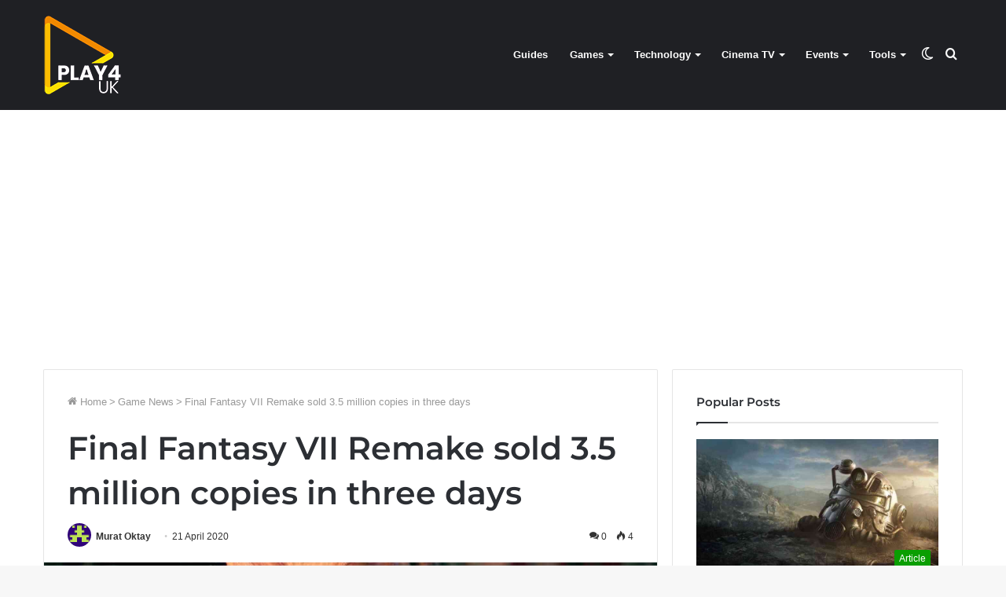

--- FILE ---
content_type: text/html; charset=utf-8
request_url: https://www.google.com/recaptcha/api2/aframe
body_size: 266
content:
<!DOCTYPE HTML><html><head><meta http-equiv="content-type" content="text/html; charset=UTF-8"></head><body><script nonce="P4eimmbuZpLZTE2Bd8IZ1A">/** Anti-fraud and anti-abuse applications only. See google.com/recaptcha */ try{var clients={'sodar':'https://pagead2.googlesyndication.com/pagead/sodar?'};window.addEventListener("message",function(a){try{if(a.source===window.parent){var b=JSON.parse(a.data);var c=clients[b['id']];if(c){var d=document.createElement('img');d.src=c+b['params']+'&rc='+(localStorage.getItem("rc::a")?sessionStorage.getItem("rc::b"):"");window.document.body.appendChild(d);sessionStorage.setItem("rc::e",parseInt(sessionStorage.getItem("rc::e")||0)+1);localStorage.setItem("rc::h",'1767461887156');}}}catch(b){}});window.parent.postMessage("_grecaptcha_ready", "*");}catch(b){}</script></body></html>